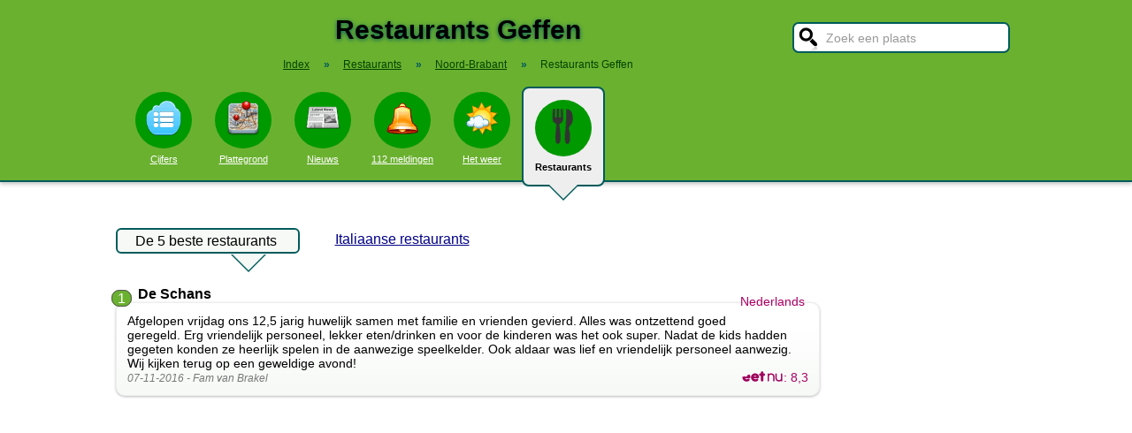

--- FILE ---
content_type: text/html; charset=UTF-8
request_url: https://stadindex.nl/restaurant/geffen
body_size: 7516
content:
<!DOCTYPE html>
<HTML lang="NL">
<HEAD>
<TITLE>Top 5 beste restaurants in Geffen</TITLE>
<meta charset="UTF-8">
<meta name="description" content="Lekker uit eten in Geffen in een goed restaurant? Bekijk onze tips! - De 5 leukste restaurants van Geffen.">
<style>BODY{height:100%;padding:0;margin:0;font-family:Arial;font-size:16px}H1{margin:0;padding:17px 0 12px;font-size:30px;text-shadow:#005b5b 0 1px 5px}H2{font-family:Arial;font-size:18px;margin:0 0 5px 0}IMG{border:0}A{color:#008}A:hover{color:#03c}INPUT,SELECT,TEXTAREA{font-family:Roboto,Arial,sans-serif;font-size:13px;border:2px solid #005b5b;padding:6px;outline:0;border-radius:7px;background-color:#fff}INPUT:focus{border:2px outset #333}.button{border-color:#ddd;background:#eee}#inputsearch{width:200px;background:#fff url(/pics/sprites.png) -440px 0 no-repeat;color:#999;font-size:14px;padding:8px 6px 7px 36px}#inputsearch:focus{color:#000}#lijstsearch{position:relative;top:-2px;width:244px;max-height:0;transition:max-height .4s ease-in-out;overflow:hidden;z-index:9999;background:#3f3f3f linear-gradient(to bottom,#3f3f3f 40%,#222);border:0}#lijstsearch A{color:#fff;border-bottom:1px solid #000;border-top:1px solid #555}#lijstsearch A:hover{background-color:#555}header{width:100%;background:#6bb130;text-align:center;border-bottom:2px solid #005b5b;box-shadow:0 2px 5px #bbb}.breadcrumbs{list-style:none;margin-bottom:18px;padding:0;margin:0 0 17px 0;color:#005b5b}.breadcrumbs LI{display:inline-block;font-size:12px}.breadcrumbs LI A{color:#040}.breadcrumbs LI A:hover{color:#dfd}.breadcrumbs LI B{margin:0 15px 0 12px}nav A .circle{display:block;background:#090;width:64px;height:54px;border-radius:32px;padding-top:10px}nav A .circle DIV{width:40px;height:40px;margin:auto;background-image:url(/pics/sprites.png)}nav A:hover .circle{background:#a9e569;padding-top:10px}nav A{float:left;width:90px;color:#fff;font-size:11px}nav A:hover{color:#bfb}nav .active{font-weight:700;color:#000;text-decoration:none}nav .active:hover{color:#000}#mainwrapper{max-width:1024px;min-height:700px;margin:32px auto;font-family:Roboto,Arial,sans-serif;padding-left:5px}#content{float:left;min-width:65%;max-width:805px}aside .table{float:left;margin:0 10px 35px 35px;width:150px}aside{padding-left:10px}.weer_deg1{font-weight:700;font-size:29px;color:#085;text-shadow:#aaa 1px 1px 5px}.weer_deg2{position:relative;top:-2px;left:2px;font-size:16px;color:#000}.foto{border:1px solid #ddd;padding:2px;box-shadow:0 4px 2px -3px #bbb}.table,TABLE{font-size:14px;border-collapse:collapse;background:#fafafa linear-gradient(to bottom,#fff,#f9f9f9 60px);box-shadow:0 2px 2px -2px #555}.table{padding:6px;border:1px solid #f1f1f1;background:#f9f9f9 linear-gradient(to bottom,#fff,#f9f9f9 60px)}.tabletitle{color:#005b5b;margin-bottom:5px}.tabletitlebig{color:#005b5b;font-size:16px}.light{color:#aaa;font-size:12px;text-align:right;padding-right:5px}TR:hover{color:#080;background:#f9f9f9 linear-gradient(to bottom,#fff 30%,#f9f9f9)}TD{padding:4px 2px 4px 7px}TH{color:#005b5b;font-weight:400;padding:4px;background:#fff;text-align:left}.tablesmall{max-width:800px;background:0 0;box-shadow:none}.tablesmall TR{background:0 0}.tablesmall TD{padding:1px 2px 2px 7px}.tablesmall A:visited{color:#77a}.lijst{background:#f6f9f6 linear-gradient(to bottom,#fff 30%,#f6f9f6);border:1px solid #eee}.lijst A{display:block;background-image:url(/pics/dot.png);background-repeat:no-repeat;background-position:left;line-height:30px;padding:8px 0 6px 30px;border-bottom:1px solid #eee;text-decoration:none;text-align:left}.lijst A:hover{background-color:#6bb130;color:#000}.listtable li{min-width:225px;width:33%;max-width:250px;float:left}.balkperc{display:inline-block;background:#a9e569;height:11px;border:1px solid gray;margin-right:8px;padding-right:5px;text-align:right;font-size:11px;line-height:12px}.Aplaats{text-decoration:none;background:#fff;border:1px solid #a9e569;border-radius:5px;padding:1px 6px 1px 6px;white-space:nowrap;font-size:12px}.Aplaats:hover{border-color:#005b5b}footer{clear:both;width:100%;min-height:120px;background:#3f3f3f linear-gradient(to bottom,#3f3f3f 40%,#222);border-top:1px solid #777;color:#b80;text-shadow:#000 0 1px 2px;margin-top:64px;font-size:14px;box-shadow:0 -3px 4px #bbb}footer DIV{float:left;margin:30px 30px 0 30px}footer #footcontent{display:table;max-width:1030px;margin:auto;float:none}footer A{color:#b80}footer A:hover{color:#299}footer .divider{width:1px;background:#000;height:75px;border-right:1px solid #555;margin:20px 70px 0 70px}#plattegrondtop{box-sizing:border-box;background:#f9f9f9;width:100%;border:1px solid #ccc;border-bottom:none;padding:0 10px 2px 10px;border-radius:9px 9px 0 0}#plattegrondtop A{font-size:11px;margin-right:18px}.boxtext{max-width:770px;background:#f6f9f6 linear-gradient(to bottom,#fff 30%,#f6f9f6);border:1px solid #eee;border-radius:10px;font-size:14px;padding:12px;margin-bottom:4px;box-shadow:0 1px 3px #bbb}.boxtextnr{position:relative;top:5px;left:-5px;border:1px solid #555;border-radius:30px;background:#6bb130;color:#fff;padding:0 6px 0 6px;margin-right:2px}.boxtextlabel{position:relative;top:-22px;left:-4px;float:right;color:#a06}.lighttext{color:#777;font-size:12px}.lighttext A{color:#777;text-decoration:none}.lighttext A:hover{text-decoration:underline}.smalltext{font-size:13px}.tabs{padding:20px 0 16px 0;height:50px}.tabs A{border-radius:6px;padding:4px 20px 3px 20px;margin-right:20px;font-size:16px;margin-bottom:16px;float:left}.tabs A:hover{background:#a9e569}.tabs .active{margin-bottom:25px;background:#f6f9f6;border:2px solid #005b5b;text-decoration:none;color:#000;cursor:default}.tabs .active:hover{background:#f6f9f6}.tabarrow-down{width:0;height:0;border-left:18px solid transparent;border-right:18px solid transparent;border-top:18px solid #f6f9f6;position:relative;top:42px;left:-50px;margin-right:-32px}.tabarrow-down SPAN{width:0;height:0;border-left:20px solid transparent;border-right:20px solid transparent;border-top:20px solid #005b5b;position:absolute;top:-18px;left:-20px;z-index:-1}.adsize_97090{width:100%;height:100px}@media(min-width:1001px){.adsize_97090{width:970px;height:90px}}.adsize_160600{width:100%;height:50px}@media(min-width:1001px){.adsize_160600{width:160px;height:600px}}@media (min-width:1001px){header{height:204px;min-width:1030px}#toptop{width:1000px;margin:auto}#topsearch{float:right;padding-top:25px;height:60px;overflow:visible}nav{width:1000px;margin:auto;overflow-y:visible}nav A .circle{margin:6px auto 6px}nav .active{height:104px;padding-top:5px;background:#eee;border:2px solid #005b5b;border-radius:8px}nav .active .circle{margin-top:8px}nav .active:hover .circle{background:#090;padding-top:10px}.arrow-down{width:0;height:0;border-left:18px solid transparent;border-right:18px solid transparent;border-top:18px solid #eee;position:relative;top:12px;left:27px}.arrow-down DIV{width:0;height:0;border-left:20px solid transparent;border-right:20px solid transparent;border-top:20px solid #005b5b;position:relative;top:-18px;left:-20px;z-index:-1}#openmenu{display:none}#openzoek{display:none}.sluit{display:none}#content{width:805px}aside{float:left;width:164px}}@media (max-width:1001px){header{min-height:104px}#topsearch{z-index:9999;background:#ddd;width:0;height:0;transition:height .4s ease-out;box-shadow:1px 2px 5px #000;position:fixed;top:0;right:0;overflow:hidden}nav{z-index:9999;background:#ddd;width:0;height:0;transition:left .4s ease-out;box-shadow:1px 2px 5px #000;position:fixed;top:0;left:-200px;overflow-y:hidden}nav{padding-left:8px}nav A{color:#555}nav A .circle{margin:18px auto 6px}nav .active .circle{background:#a9e569}#openmenu{float:left;background:#6bc130;border:1px solid #6ba130;border-radius:5px;margin:5px;padding:4px;text-decoration:none;font-size:12px;color:#000}#openmenu HR{width:35px;border:1px solid #000;margin:4px 0;box-shadow:0 1px 1px #388}.sluit{display:block;float:right;margin-left:200px;padding-top:5px;width:35px;height:30px;background:#ccc;font-size:20px;text-decoration:none;font-weight:700;color:#000}#openzoek{float:right;background:#6bc130 url(/pics/sprites.png) -440px 0 no-repeat;border:1px solid #6ba130;border-radius:5px;margin:5px;padding:29px 7px 1px 7px;text-decoration:none;font-size:12px;color:#000}#sluitzoek{margin-bottom:5px}.arrow-down{display:none}footer .divider{display:none}#overlay{background-color:#000;opacity:0;transition:opacity .5s;width:0;height:0;position:fixed;top:0;left:0;z-index:5000}}@media (min-width:770px){#lijstprovincies{width:230px}}@media (max-width:525px){#kaartnl{display:none}aside .table{width:95%;margin-left:0}.fullwidthonmobile{width:98%;margin:0}table{width:98%}}@media (max-width:700px){#content{width:98%}#lijstprovincies A{float:left;width:50%;box-sizing:border-box}.listtable{max-height:400px;overflow-y:auto}}</style>
<SCRIPT defer SRC="/script.min.js"></SCRIPT>
<meta name="viewport" content="width=device-width, initial-scale=1">
<script async src="https://www.googletagmanager.com/gtag/js?id=G-KQQF6LV7JY"></script>
<script>window.dataLayer = window.dataLayer || []; function gtag(){dataLayer.push(arguments);} gtag('js', new Date()); gtag('config', 'G-KQQF6LV7JY');</script>
<script data-ad-client="ca-pub-6700513169120783" async src="https://pagead2.googlesyndication.com/pagead/js/adsbygoogle.js"></script>
<link rel="dns-prefetch" href="https//tpc.googlesyndication.com">
<link rel="dns-prefetch" href="https//googleads.g.doubleclick.net">
<link rel="dns-prefetch" href="https//www.google-analytics.com">
<link rel="dns-prefetch" href="https//www.googletagservices.com">
</HEAD>
<BODY><header><a href="#" id="openmenu"><hr><hr><hr>menu</a><a href="#" id="openzoek">zoek</a><DIV ID="toptop"><DIV ID="topsearch"><a href="#" id="sluitzoek" CLASS="sluit">X</a><form id="formsearchplaats" STYLE="width:244px;margin:auto"><INPUT ID="inputsearch" VALUE="Zoek een plaats" autocomplete="off"><INPUT TYPE="hidden" ID="inputcat" VALUE="restaurant"><DIV CLASS=lijst ID="lijstsearch"></DIV></form></DIV><H1>Restaurants Geffen</H1><ol itemscope itemtype="https://schema.org/BreadcrumbList" class="breadcrumbs"><li><a href="/">Index</a></li>
<li itemprop="itemListElement" itemscope itemtype="https://schema.org/ListItem"><b>&raquo;</b><a itemprop="item" href="/restaurant"><span itemprop="name">Restaurants</span></a><meta itemprop="position" content="1" /></li>
<li itemprop="itemListElement" itemscope itemtype="https://schema.org/ListItem"><b>&raquo;</b><a itemprop="item" href="/restaurant/noord-brabant" title="Restaurants Noord-Brabant"><span itemprop="name">Noord-Brabant</span></a><meta itemprop="position" content="2" /></li>
<li itemprop="itemListElement" itemscope itemtype="https://schema.org/ListItem"><b>&raquo;</b><a itemprop="item" href="/restaurant/geffen" style="text-decoration:none"><span itemprop="name">Restaurants Geffen</span></a><meta itemprop="position" content="3" /></li>
</ol></DIV><nav id="nav"><a href="#" id="sluitmenu" CLASS="sluit">X</a><A HREF="/geffen" TITLE="Aantal inwoners Geffen"><DIV CLASS="circle"><DIV STYLE="background-position:200px 0"></DIV></DIV>Cijfers</A>
<A HREF="/plattegrond/geffen" TITLE="Plattegrond Geffen"><DIV CLASS="circle"><DIV STYLE="background-position:160px 0"></DIV></DIV>Plattegrond</A><A HREF="/nieuws/geffen" TITLE="Nieuws Geffen"><DIV CLASS="circle"><DIV STYLE="background-position:440px 0"></DIV></DIV>Nieuws</A><A HREF="/112/geffen" TITLE="112 Geffen"><DIV CLASS="circle"><DIV STYLE="background-position:320px 0"></DIV></DIV>112 meldingen</A><A HREF="/weer/geffen" TITLE="Weer Geffen"><DIV CLASS="circle"><DIV STYLE="background-position:400px 0"></DIV></DIV>Het weer</A><A HREF="/restaurant/geffen" TITLE="Restaurant Geffen" CLASS="active"><DIV CLASS="circle"><DIV STYLE="background-position:120px 0"></DIV></DIV>Restaurants<DIV CLASS="arrow-down"><DIV></DIV></DIV></A></nav></header><DIV ID="mainwrapper"><DIV ID="content"><DIV CLASS="tabs"><A CLASS=active HREF="/restaurant/geffen">De 5 beste restaurants<SPAN CLASS="tabarrow-down"><SPAN></SPAN></SPAN></A>
<A HREF="/restaurant/italiaans/geffen">Italiaanse restaurants</A>
</DIV><DIV STYLE="clear:both" itemscope itemtype="http://schema.org/ItemList"><meta itemprop="name" content="Top 5 beste restaurants in Geffen" /><meta itemprop="itemListOrder" content="Descending" /><DIV itemprop="itemListElement" itemscope itemtype="http://schema.org/ListItem"><span class="boxtextnr" itemprop="position">1</span><div style="display:inline" itemprop="item" itemscope itemtype="http://schema.org/Restaurant"><meta itemprop="url" content="https://www.stadindex.nl/restaurant/geffen#restaurant1"><B><SPAN itemprop="name">De Schans</SPAN></B><BR><DIV id="restaurant1" CLASS="boxtext"><SPAN CLASS="boxtextlabel" itemprop="servesCuisine">Nederlands</SPAN><span itemprop="review" itemscope itemtype="http://schema.org/Review"><span itemprop="reviewBody">Afgelopen vrijdag ons 12,5 jarig huwelijk samen met familie en vrienden gevierd.
Alles was ontzettend goed geregeld. Erg vriendelijk personeel, lekker eten/drinken en voor de kinderen was het ook super.
Nadat de kids hadden gegeten konden ze heerlijk spelen in de aanwezige speelkelder. Ook aldaar was lief en vriendelijk personeel aanwezig.
Wij kijken terug op een geweldige avond!

</span><BR><span class="lighttext"><I><meta itemprop="datePublished" content="2016-11-07">07-11-2016 - <span itemprop="author" itemscope itemtype="https://schema.org/Person"><span itemprop="name">Fam van Brakel</span></span></I></span></span><DIV STYLE="float:right;color:#A06"><A HREF="https://www.eet.nu/geffen/de-schans" TARGET="_blank" TITLE="De Schans in Geffen"><IMG itemprop="image" ALT="Eet.nu" WIDTH="48" HEIGHT="12" SRC="/pics/eetnu.png"></A>: <span itemprop="aggregateRating" itemscope itemtype="http://schema.org/AggregateRating"><meta itemprop="ratingCount" content="120"><span itemprop="ratingValue">8,3</span></span></DIV></DIV><SPAN CLASS="lighttext"><A HREF="http://www.deschansgeffen.nl" TARGET="\_blank">http://www.deschansgeffen.nl</A> | <span itemprop="address" itemscope itemtype="http://schema.org/PostalAddress"><span itemprop="streetAddress">Kerkstraat 5a</span>, <span itemprop="addressLocality">Geffen</span></span> | <span itemprop="telephone">0735341320</span></SPAN><BR><BR></div></DIV><BR><BR><DIV itemprop="itemListElement" itemscope itemtype="http://schema.org/ListItem"><span class="boxtextnr" itemprop="position">2</span><div style="display:inline" itemprop="item" itemscope itemtype="http://schema.org/Restaurant"><meta itemprop="url" content="https://www.stadindex.nl/restaurant/geffen#restaurant2"><B><SPAN itemprop="name">Sultana</SPAN></B><BR><DIV id="restaurant2" CLASS="boxtext"><SPAN CLASS="boxtextlabel" itemprop="servesCuisine">Italiaans</SPAN><span itemprop="review" itemscope itemtype="http://schema.org/Review"><span itemprop="reviewBody">Wij bestellen regelmatig bij deze jongens en zijn zeer tevreden over hun catering service. Goed op tijd, altijd warm en netjes bereid.

Zeker een van de betere uit deze regio! Ga zo door jongens!</span><BR><span class="lighttext"><I><meta itemprop="datePublished" content="2012-04-08">08-04-2012 - <span itemprop="author" itemscope itemtype="https://schema.org/Person"><span itemprop="name">Geffentopper</span></span></I></span></span><DIV STYLE="float:right;color:#A06"><A HREF="http://www.eet.nu/geffen/sultana" TARGET="_blank" TITLE="Sultana in Geffen"><IMG itemprop="image" ALT="Eet.nu" WIDTH="48" HEIGHT="12" SRC="/pics/eetnu.png"></A>: <span itemprop="aggregateRating" itemscope itemtype="http://schema.org/AggregateRating"><meta itemprop="ratingCount" content="10"><span itemprop="ratingValue">6,4</span></span></DIV></DIV><SPAN CLASS="lighttext"><A HREF="http://www.sultana-geffen.nl/" TARGET="\_blank">http://www.sultana-geffen.nl/</A> | <span itemprop="address" itemscope itemtype="http://schema.org/PostalAddress"><span itemprop="streetAddress">Kloosterstraat 33a</span>, <span itemprop="addressLocality">Geffen</span></span> | <span itemprop="telephone">0735325705</span></SPAN><BR><BR></div></DIV><DIV itemprop="itemListElement" itemscope itemtype="http://schema.org/ListItem"><span class="boxtextnr" itemprop="position">3</span><div style="display:inline" itemprop="item" itemscope itemtype="http://schema.org/Restaurant"><meta itemprop="url" content="https://www.stadindex.nl/restaurant/geffen#restaurant3"><B><SPAN itemprop="name">Zin in Geffen</SPAN></B><BR><DIV id="restaurant3" CLASS="boxtext"><SPAN CLASS="boxtextlabel" itemprop="servesCuisine">Internationaal</SPAN><span itemprop="review" itemscope itemtype="http://schema.org/Review"><span itemprop="reviewBody">Ik heb hier ontzettend lekker gegeten! De keuze is ruim genoeg, voor ieder wat wils: vegetarisch, vlees, vis. Ook aan de kinderen is duidelijk gedacht. Porties zijn groot, haast te groot. Smaak is geweldig! Buffelmozzarella, lekker! Truffelrisotto: om je vingers bij af te likken. Er is duidelijk aandacht voor de gerechten. Ik raad dit restaurant bij iedereen aan. </span><BR><span class="lighttext"><I><meta itemprop="datePublished" content="2016-11-04">04-11-2016 - <span itemprop="author" itemscope itemtype="https://schema.org/Person"><span itemprop="name">Lieke</span></span></I></span></span><DIV STYLE="float:right;color:#A06"><A HREF="https://www.eet.nu/geffen/zin-in-geffen" TARGET="_blank" TITLE="Zin in Geffen in Geffen"><IMG itemprop="image" ALT="Eet.nu" WIDTH="48" HEIGHT="12" SRC="/pics/eetnu.png"></A>: <span itemprop="aggregateRating" itemscope itemtype="http://schema.org/AggregateRating"><meta itemprop="ratingCount" content="3"><span itemprop="ratingValue">7,2</span></span></DIV></DIV><SPAN CLASS="lighttext"><A HREF="http://ziningeffen.nl/" TARGET="\_blank">http://ziningeffen.nl/</A> | <span itemprop="address" itemscope itemtype="http://schema.org/PostalAddress"><span itemprop="streetAddress">Dorpstraat 5</span>, <span itemprop="addressLocality">Geffen</span></span> | <span itemprop="telephone">0735321257</span></SPAN><BR><BR></div></DIV><DIV itemprop="itemListElement" itemscope itemtype="http://schema.org/ListItem"><span class="boxtextnr" itemprop="position">4</span><div style="display:inline" itemprop="item" itemscope itemtype="http://schema.org/Restaurant"><meta itemprop="url" content="https://www.stadindex.nl/restaurant/geffen#restaurant4"><B><SPAN itemprop="name">Schuurmans Frituur</SPAN></B><BR><DIV id="restaurant4" CLASS="boxtext"><SPAN CLASS="boxtextlabel" itemprop="servesCuisine">Snackbars</SPAN><span itemprop="review" itemscope itemtype="http://schema.org/Review"><span itemprop="reviewBody">Heerlijk schoon eten, goede service, we gaan er de volgende keer zeker weer heen. En bier voor een euro...</span><BR><span class="lighttext"><I><meta itemprop="datePublished" content="2014-02-16">16-02-2014 - <span itemprop="author" itemscope itemtype="https://schema.org/Person"><span itemprop="name">Frans Draad</span></span></I></span></span><DIV STYLE="float:right;color:#A06"><A HREF="https://www.eet.nu/geffen/schuurmans-frituur" TARGET="_blank" TITLE="Schuurmans Frituur in Geffen"><IMG itemprop="image" ALT="Eet.nu" WIDTH="48" HEIGHT="12" SRC="/pics/eetnu.png"></A></DIV></DIV><SPAN CLASS="lighttext"><span itemprop="address" itemscope itemtype="http://schema.org/PostalAddress"><span itemprop="streetAddress">Veldstraat 30</span>, <span itemprop="addressLocality">Geffen</span></span> | <span itemprop="telephone">0735322124</span></SPAN><BR><BR></div></DIV><DIV itemprop="itemListElement" itemscope itemtype="http://schema.org/ListItem"><span class="boxtextnr" itemprop="position">5</span><div style="display:inline" itemprop="item" itemscope itemtype="http://schema.org/Restaurant"><meta itemprop="url" content="https://www.stadindex.nl/restaurant/geffen#restaurant5"><B><SPAN itemprop="name">Govers Friture</SPAN></B><BR><DIV id="restaurant5" CLASS="boxtext"><SPAN CLASS="boxtextlabel" itemprop="servesCuisine">Snackbars</SPAN><BR>&nbsp;<DIV STYLE="float:right;color:#A06"><A HREF="https://www.eet.nu/geffen/govers-friture" TARGET="_blank" TITLE="Govers Friture in Geffen"><IMG itemprop="image" ALT="Eet.nu" WIDTH="48" HEIGHT="12" SRC="/pics/eetnu.png"></A></DIV></DIV><SPAN CLASS="lighttext"><span itemprop="address" itemscope itemtype="http://schema.org/PostalAddress"><span itemprop="streetAddress">Molenstraat 2</span>, <span itemprop="addressLocality">Geffen</span></span> | <span itemprop="telephone">0735321502</span></SPAN><BR><BR></div></DIV></DIV><BR><BR>Meer restaurants in de omgeving van Geffen<BR><UL CLASS="listtable"><LI><A HREF="/restaurant/nuland" TITLE="Restaurant Nuland">Nuland</A>
&nbsp;<SPAN CLASS="light">2.5 km</SPAN></LI><LI><A HREF="/restaurant/vinkel" TITLE="Restaurant Vinkel">Vinkel</A>
&nbsp;<SPAN CLASS="light">4.1 km</SPAN></LI><LI><A HREF="/restaurant/heesch" TITLE="Restaurant Heesch">Heesch</A>
&nbsp;<SPAN CLASS="light">4.5 km</SPAN></LI><LI><A HREF="/restaurant/oss" TITLE="Restaurant Oss">Oss</A>
&nbsp;<SPAN CLASS="light">5.1 km</SPAN></LI><LI><A HREF="/restaurant/lithoijen" TITLE="Restaurant Lithoijen">Lithoijen</A>
&nbsp;<SPAN CLASS="light">6.4 km</SPAN></LI><LI><A HREF="/restaurant/lith" TITLE="Restaurant Lith">Lith</A>
&nbsp;<SPAN CLASS="light">7.3 km</SPAN></LI><LI><A HREF="/restaurant/rosmalen" TITLE="Restaurant Rosmalen">Rosmalen</A>
&nbsp;<SPAN CLASS="light">7.4 km</SPAN></LI><LI><A HREF="/restaurant/maren-kessel" TITLE="Restaurant Maren-Kessel">Maren-Kessel</A>
&nbsp;<SPAN CLASS="light">7.7 km</SPAN></LI><LI><A HREF="/restaurant/loosbroek" TITLE="Restaurant Loosbroek">Loosbroek</A>
&nbsp;<SPAN CLASS="light">7.7 km</SPAN></LI><LI><A HREF="/restaurant/nistelrode" TITLE="Restaurant Nistelrode">Nistelrode</A>
&nbsp;<SPAN CLASS="light">8.0 km</SPAN></LI><LI><A HREF="/restaurant/berghem" TITLE="Restaurant Berghem">Berghem</A>
&nbsp;<SPAN CLASS="light">8.2 km</SPAN></LI><LI><A HREF="/restaurant/berlicum" TITLE="Restaurant Berlicum">Berlicum</A>
&nbsp;<SPAN CLASS="light">8.3 km</SPAN></LI><LI><A HREF="/restaurant/macharen" TITLE="Restaurant Macharen">Macharen</A>
&nbsp;<SPAN CLASS="light">9.0 km</SPAN></LI><LI><A HREF="/restaurant/alphen-gelderland" TITLE="Restaurant Alphen Gelderland">Alphen Gelderland</A>
&nbsp;<SPAN CLASS="light">9.0 km</SPAN></LI><LI><A HREF="/restaurant/kerkdriel" TITLE="Restaurant Kerkdriel">Kerkdriel</A>
&nbsp;<SPAN CLASS="light">9.2 km</SPAN></LI><LI><A HREF="/restaurant/oijen" TITLE="Restaurant Oijen">Oijen</A>
&nbsp;<SPAN CLASS="light">9.6 km</SPAN></LI><LI><A HREF="/restaurant/alem" TITLE="Restaurant Alem">Alem</A>
&nbsp;<SPAN CLASS="light">9.6 km</SPAN></LI><LI><A HREF="/restaurant/heerewaarden" TITLE="Restaurant Heerewaarden">Heerewaarden</A>
&nbsp;<SPAN CLASS="light">9.8 km</SPAN></LI><LI><A HREF="/restaurant/maasbommel" TITLE="Restaurant Maasbommel">Maasbommel</A>
&nbsp;<SPAN CLASS="light">10.1 km</SPAN></LI><LI><A HREF="/restaurant/heeswijk-dinther" TITLE="Restaurant Heeswijk-Dinther">Heeswijk-Dinther</A>
&nbsp;<SPAN CLASS="light">10.3 km</SPAN></LI><LI><A HREF="/restaurant/den-dungen" TITLE="Restaurant Den Dungen">Den Dungen</A>
&nbsp;<SPAN CLASS="light">10.6 km</SPAN></LI><LI><A HREF="/restaurant/varik" TITLE="Restaurant Varik">Varik</A>
&nbsp;<SPAN CLASS="light">11.1 km</SPAN></LI><LI><A HREF="/restaurant/rossum-gelderland" TITLE="Restaurant Rossum Gelderland">Rossum Gelderland</A>
&nbsp;<SPAN CLASS="light">11.1 km</SPAN></LI><LI><A HREF="/restaurant/megen" TITLE="Restaurant Megen">Megen</A>
&nbsp;<SPAN CLASS="light">11.1 km</SPAN></LI><LI><A HREF="/restaurant/velddriel" TITLE="Restaurant Velddriel">Velddriel</A>
&nbsp;<SPAN CLASS="light">11.3 km</SPAN></LI><LI><A HREF="/restaurant/schaijk" TITLE="Restaurant Schaijk">Schaijk</A>
&nbsp;<SPAN CLASS="light">11.7 km</SPAN></LI><LI><A HREF="/restaurant/dreumel" TITLE="Restaurant Dreumel">Dreumel</A>
&nbsp;<SPAN CLASS="light">11.9 km</SPAN></LI><LI><A HREF="/restaurant/ophemert" TITLE="Restaurant Ophemert">Ophemert</A>
&nbsp;<SPAN CLASS="light">12.5 km</SPAN></LI><LI><A HREF="/restaurant/s-hertogenbosch" TITLE="Restaurant 's-Hertogenbosch">'s-Hertogenbosch</A>
&nbsp;<SPAN CLASS="light">12.5 km</SPAN></LI><LI><A HREF="/restaurant/hurwenen" TITLE="Restaurant Hurwenen">Hurwenen</A>
&nbsp;<SPAN CLASS="light">12.8 km</SPAN></LI><LI><A HREF="/restaurant/herpen" TITLE="Restaurant Herpen">Herpen</A>
&nbsp;<SPAN CLASS="light">12.8 km</SPAN></LI><LI><A HREF="/restaurant/appeltern" TITLE="Restaurant Appeltern">Appeltern</A>
&nbsp;<SPAN CLASS="light">12.9 km</SPAN></LI><LI><A HREF="/restaurant/sint-michielsgestel" TITLE="Restaurant Sint-Michielsgestel">Sint-Michielsgestel</A>
&nbsp;<SPAN CLASS="light">13.8 km</SPAN></LI><LI><A HREF="/restaurant/hedel" TITLE="Restaurant Hedel">Hedel</A>
&nbsp;<SPAN CLASS="light">13.9 km</SPAN></LI><LI><A HREF="/restaurant/uden" TITLE="Restaurant Uden">Uden</A>
&nbsp;<SPAN CLASS="light">14.0 km</SPAN></LI><LI><A HREF="/restaurant/schijndel" TITLE="Restaurant Schijndel">Schijndel</A>
&nbsp;<SPAN CLASS="light">14.0 km</SPAN></LI><LI><A HREF="/restaurant/ravenstein" TITLE="Restaurant Ravenstein">Ravenstein</A>
&nbsp;<SPAN CLASS="light">14.3 km</SPAN></LI><LI><A HREF="/restaurant/vught" TITLE="Restaurant Vught">Vught</A>
&nbsp;<SPAN CLASS="light">15.2 km</SPAN></LI><LI><A HREF="/restaurant/reek" TITLE="Restaurant Reek">Reek</A>
&nbsp;<SPAN CLASS="light">15.2 km</SPAN></LI><LI><A HREF="/restaurant/veghel" TITLE="Restaurant Veghel">Veghel</A>
&nbsp;<SPAN CLASS="light">15.4 km</SPAN></LI><LI><A HREF="/restaurant/wamel" TITLE="Restaurant Wamel">Wamel</A>
&nbsp;<SPAN CLASS="light">15.4 km</SPAN></LI><LI><A HREF="/restaurant/niftrik" TITLE="Restaurant Niftrik">Niftrik</A>
&nbsp;<SPAN CLASS="light">15.5 km</SPAN></LI><LI><A HREF="/restaurant/zeeland" TITLE="Restaurant Zeeland">Zeeland</A>
&nbsp;<SPAN CLASS="light">15.5 km</SPAN></LI><LI><A HREF="/restaurant/gemonde" TITLE="Restaurant Gemonde">Gemonde</A>
&nbsp;<SPAN CLASS="light">15.6 km</SPAN></LI><LI><A HREF="/restaurant/beneden-leeuwen" TITLE="Restaurant Beneden-Leeuwen">Beneden-Leeuwen</A>
&nbsp;<SPAN CLASS="light">15.8 km</SPAN></LI><LI><A HREF="/restaurant/wadenoijen" TITLE="Restaurant Wadenoijen">Wadenoijen</A>
&nbsp;<SPAN CLASS="light">15.9 km</SPAN></LI><LI><A HREF="/restaurant/tiel" TITLE="Restaurant Tiel">Tiel</A>
&nbsp;<SPAN CLASS="light">16.2 km</SPAN></LI><LI><A HREF="/restaurant/ammerzoden" TITLE="Restaurant Ammerzoden">Ammerzoden</A>
&nbsp;<SPAN CLASS="light">16.3 km</SPAN></LI><LI><A HREF="/restaurant/bruchem" TITLE="Restaurant Bruchem">Bruchem</A>
&nbsp;<SPAN CLASS="light">16.3 km</SPAN></LI><LI><A HREF="/restaurant/kerk-avezaath" TITLE="Restaurant Kerk Avezaath">Kerk Avezaath</A>
&nbsp;<SPAN CLASS="light">16.4 km</SPAN></LI><LI><A HREF="/restaurant/kapel-avezaath" TITLE="Restaurant Kapel Avezaath">Kapel Avezaath</A>
&nbsp;<SPAN CLASS="light">16.5 km</SPAN></LI><LI><A HREF="/restaurant/zaltbommel" TITLE="Restaurant Zaltbommel">Zaltbommel</A>
&nbsp;<SPAN CLASS="light">16.8 km</SPAN></LI><LI><A HREF="/restaurant/boven-leeuwen" TITLE="Restaurant Boven-Leeuwen">Boven-Leeuwen</A>
&nbsp;<SPAN CLASS="light">17.0 km</SPAN></LI><LI><A HREF="/restaurant/volkel" TITLE="Restaurant Volkel">Volkel</A>
&nbsp;<SPAN CLASS="light">17.2 km</SPAN></LI><LI><A HREF="/restaurant/waardenburg" TITLE="Restaurant Waardenburg">Waardenburg</A>
&nbsp;<SPAN CLASS="light">17.2 km</SPAN></LI><LI><A HREF="/restaurant/puiflijk" TITLE="Restaurant Puiflijk">Puiflijk</A>
&nbsp;<SPAN CLASS="light">17.3 km</SPAN></LI><LI><A HREF="/restaurant/velp-noord-brabant" TITLE="Restaurant Velp Noord-Brabant">Velp Noord-Brabant</A>
&nbsp;<SPAN CLASS="light">17.6 km</SPAN></LI><LI><A HREF="/restaurant/well" TITLE="Restaurant Well">Well</A>
&nbsp;<SPAN CLASS="light">17.7 km</SPAN></LI><LI><A HREF="/restaurant/leur" TITLE="Restaurant Leur">Leur</A>
&nbsp;<SPAN CLASS="light">18.0 km</SPAN></LI><LI><A HREF="/restaurant/meteren" TITLE="Restaurant Meteren">Meteren</A>
&nbsp;<SPAN CLASS="light">18.2 km</SPAN></LI><LI><A HREF="/restaurant/vlijmen" TITLE="Restaurant Vlijmen">Vlijmen</A>
&nbsp;<SPAN CLASS="light">18.2 km</SPAN></LI><LI><A HREF="/restaurant/cromvoirt" TITLE="Restaurant Cromvoirt">Cromvoirt</A>
&nbsp;<SPAN CLASS="light">18.2 km</SPAN></LI><LI><A HREF="/restaurant/haarsteeg" TITLE="Restaurant Haarsteeg">Haarsteeg</A>
&nbsp;<SPAN CLASS="light">18.4 km</SPAN></LI><LI><A HREF="/restaurant/bergharen" TITLE="Restaurant Bergharen">Bergharen</A>
&nbsp;<SPAN CLASS="light">18.5 km</SPAN></LI><LI><A HREF="/restaurant/druten" TITLE="Restaurant Druten">Druten</A>
&nbsp;<SPAN CLASS="light">18.5 km</SPAN></LI><LI><A HREF="/restaurant/erp" TITLE="Restaurant Erp">Erp</A>
&nbsp;<SPAN CLASS="light">18.6 km</SPAN></LI><LI><A HREF="/restaurant/esch" TITLE="Restaurant Esch">Esch</A>
&nbsp;<SPAN CLASS="light">18.7 km</SPAN></LI><LI><A HREF="/restaurant/echteld" TITLE="Restaurant Echteld">Echteld</A>
&nbsp;<SPAN CLASS="light">18.7 km</SPAN></LI><LI><A HREF="/restaurant/gameren" TITLE="Restaurant Gameren">Gameren</A>
&nbsp;<SPAN CLASS="light">18.8 km</SPAN></LI><LI><A HREF="/restaurant/boxtel" TITLE="Restaurant Boxtel">Boxtel</A>
&nbsp;<SPAN CLASS="light">18.9 km</SPAN></LI><LI><A HREF="/restaurant/langenboom" TITLE="Restaurant Langenboom">Langenboom</A>
&nbsp;<SPAN CLASS="light">19.0 km</SPAN></LI><LI><A HREF="/restaurant/zoelen" TITLE="Restaurant Zoelen">Zoelen</A>
&nbsp;<SPAN CLASS="light">19.1 km</SPAN></LI><LI><A HREF="/restaurant/grave" TITLE="Restaurant Grave">Grave</A>
&nbsp;<SPAN CLASS="light">19.3 km</SPAN></LI><LI><A HREF="/restaurant/afferden-gelderland" TITLE="Restaurant Afferden Gelderland">Afferden Gelderland</A>
&nbsp;<SPAN CLASS="light">19.5 km</SPAN></LI><LI><A HREF="/restaurant/escharen" TITLE="Restaurant Escharen">Escharen</A>
&nbsp;<SPAN CLASS="light">19.7 km</SPAN></LI></UL><DIV STYLE="clear:both;height:50px"></DIV></DIV><aside></aside></DIV><footer><DIV ID="footcontent"><DIV>&copy; 2026 - StadIndex.nl is onderdeel van <A HREF="http://www.obedo.nl" TARGET="_blank">Obedo</A><BR><BR><A HREF="/contact.php" TITLE="Contact opnemen">Contact</A>&nbsp; | &nbsp;<A HREF="https://twitter.com/Stadindex" TITLE="Volg @Stadindex via Twitter" TARGET="_blank">Twitter</A>&nbsp; | &nbsp;<A HREF="/nieuws/geffen/rss.xml" TITLE="Nieuws uit Geffen via RSS">RSS feed</A>&nbsp; | &nbsp;<A HREF="https://chrome.google.com/webstore/detail/stadindexnl/aolegplabejmiadmkcogddajdlclgdci" TITLE="Download onze Google Chrome extensie" TARGET="_blank">Chrome Extensie</A>&nbsp; | &nbsp;<A HREF="/disclaimer.php">Disclaimer</A></DIV><DIV CLASS="divider"></DIV><DIV><SCRIPT defer SRC="https://www.istats.nl/count.php?cid=10286"></SCRIPT></DIV></DIV></footer><DIV ID="overlay"></DIV></BODY></HTML>

--- FILE ---
content_type: text/html; charset=utf-8
request_url: https://www.google.com/recaptcha/api2/aframe
body_size: 269
content:
<!DOCTYPE HTML><html><head><meta http-equiv="content-type" content="text/html; charset=UTF-8"></head><body><script nonce="jPbbFOyaJVt-ocA3doLWRw">/** Anti-fraud and anti-abuse applications only. See google.com/recaptcha */ try{var clients={'sodar':'https://pagead2.googlesyndication.com/pagead/sodar?'};window.addEventListener("message",function(a){try{if(a.source===window.parent){var b=JSON.parse(a.data);var c=clients[b['id']];if(c){var d=document.createElement('img');d.src=c+b['params']+'&rc='+(localStorage.getItem("rc::a")?sessionStorage.getItem("rc::b"):"");window.document.body.appendChild(d);sessionStorage.setItem("rc::e",parseInt(sessionStorage.getItem("rc::e")||0)+1);localStorage.setItem("rc::h",'1768729773945');}}}catch(b){}});window.parent.postMessage("_grecaptcha_ready", "*");}catch(b){}</script></body></html>